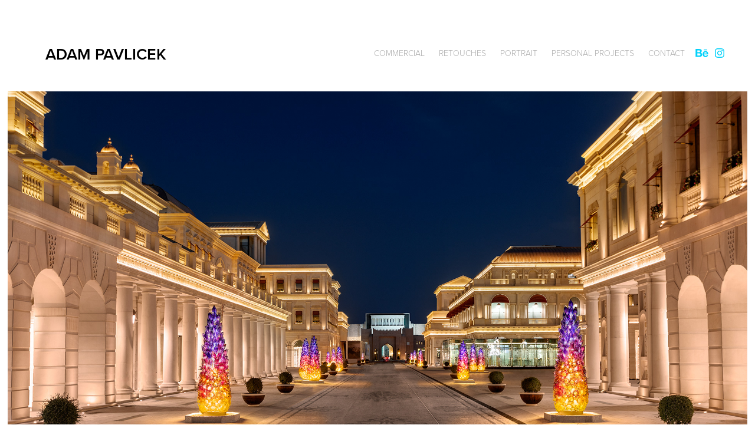

--- FILE ---
content_type: text/html; charset=utf-8
request_url: https://adampavlicek.com/hunat-glass-karata-cultural-village
body_size: 4787
content:
<!DOCTYPE HTML>
<html lang="en-US">
<head>
  <meta charset="UTF-8" />
  <meta name="viewport" content="width=device-width, initial-scale=1" />
      <meta name="keywords"  content="photo,photography,foto,fotograf,svatba,svatby,portrét,móda,fashion,prague,retouch,retouching,retoucher,retuš,postprodukce,retušér" />
      <meta name="twitter:card"  content="summary_large_image" />
      <meta name="twitter:site"  content="@AdobePortfolio" />
      <meta  property="og:title" content="Adam Pavlíček Fotograf - Katara Cultural Village, Doha - Qatar" />
      <meta  property="og:image" content="https://cdn.myportfolio.com/0d00a6b6f840e96f789b5aaebcc02202/9a6cf1a7-9089-45ea-8b8e-7e1a67933d58_rwc_0x0x2200x1093x2200.jpg?h=5da1dc679a8a371c14f5bc00f731320f" />
        <link rel="icon" href="https://cdn.myportfolio.com/0d00a6b6f840e96f789b5aaebcc02202/87f6aa92-f14f-4f5e-867a-f023388430d7_carw_1x1x32.jpg?h=35b914a31a1cfd3668df9e09bd1e2afc" />
      <link rel="stylesheet" href="/dist/css/main.css" type="text/css" />
      <link rel="stylesheet" href="https://cdn.myportfolio.com/0d00a6b6f840e96f789b5aaebcc02202/dc8c47587bc515cb1342086d0a1ee6c51767692328.css?h=de7b6b2d7b88991c4df6d74e5694c789" type="text/css" />
    <link rel="canonical" href="https://adampavlicek.com/hunat-glass-karata-cultural-village" />
      <title>Adam Pavlíček Fotograf - Katara Cultural Village, Doha - Qatar</title>
    <script type="text/javascript" src="//use.typekit.net/ik/g0qf5wPsHoD7R1aI3HAfn18pRr5dS_quTaujFPyhmxCfe1MJGLGmIKvDFQqawQFLjQjUFDgcwRZyjcBRjRb3Z2wDZemyFDZcwAjhjAj3F2gywAjDwcFKwsGMJ6shjaFlH6qJtKGbMg62JMJ7fbKzMsMMeMb6MKG4fHXgIMMjgKMfH6qJK3IbMg6YJMHbMLfe7SJe.js?cb=8dae7d4d979f383d5ca1dd118e49b6878a07c580" async onload="
    try {
      window.Typekit.load();
    } catch (e) {
      console.warn('Typekit not loaded.');
    }
    "></script>
</head>
  <body class="transition-enabled">  <div class='page-background-video page-background-video-with-panel'>
  </div>
  <div class="js-responsive-nav">
    <div class="responsive-nav has-social">
      <div class="close-responsive-click-area js-close-responsive-nav">
        <div class="close-responsive-button"></div>
      </div>
          <div class="nav-container">
            <nav data-hover-hint="nav">
                <div class="gallery-title"><a href="/comercial" >Commercial</a></div>
                <div class="gallery-title"><a href="/retouches" >Retouches</a></div>
      <div class="page-title">
        <a href="/portret-1" >Portrait</a>
      </div>
                <div class="gallery-title"><a href="/personal-projects" >Personal Projects</a></div>
      <div class="page-title">
        <a href="/contact" >Contact</a>
      </div>
                <div class="social pf-nav-social" data-hover-hint="navSocialIcons">
                  <ul>
                          <li>
                            <a href="https://www.behance.net/adamek" target="_blank">
                              <svg id="Layer_1" data-name="Layer 1" xmlns="http://www.w3.org/2000/svg" viewBox="0 0 30 24" class="icon"><path id="path-1" d="M18.83,14.38a2.78,2.78,0,0,0,.65,1.9,2.31,2.31,0,0,0,1.7.59,2.31,2.31,0,0,0,1.38-.41,1.79,1.79,0,0,0,.71-0.87h2.31a4.48,4.48,0,0,1-1.71,2.53,5,5,0,0,1-2.78.76,5.53,5.53,0,0,1-2-.37,4.34,4.34,0,0,1-1.55-1,4.77,4.77,0,0,1-1-1.63,6.29,6.29,0,0,1,0-4.13,4.83,4.83,0,0,1,1-1.64A4.64,4.64,0,0,1,19.09,9a4.86,4.86,0,0,1,2-.4A4.5,4.5,0,0,1,23.21,9a4.36,4.36,0,0,1,1.5,1.3,5.39,5.39,0,0,1,.84,1.86,7,7,0,0,1,.18,2.18h-6.9Zm3.67-3.24A1.94,1.94,0,0,0,21,10.6a2.26,2.26,0,0,0-1,.22,2,2,0,0,0-.66.54,1.94,1.94,0,0,0-.35.69,3.47,3.47,0,0,0-.12.65h4.29A2.75,2.75,0,0,0,22.5,11.14ZM18.29,6h5.36V7.35H18.29V6ZM13.89,17.7a4.4,4.4,0,0,1-1.51.7,6.44,6.44,0,0,1-1.73.22H4.24V5.12h6.24a7.7,7.7,0,0,1,1.73.17,3.67,3.67,0,0,1,1.33.56,2.6,2.6,0,0,1,.86,1,3.74,3.74,0,0,1,.3,1.58,3,3,0,0,1-.46,1.7,3.33,3.33,0,0,1-1.35,1.12,3.19,3.19,0,0,1,1.82,1.26,3.79,3.79,0,0,1,.59,2.17,3.79,3.79,0,0,1-.39,1.77A3.24,3.24,0,0,1,13.89,17.7ZM11.72,8.19a1.25,1.25,0,0,0-.45-0.47,1.88,1.88,0,0,0-.64-0.24,5.5,5.5,0,0,0-.76-0.05H7.16v3.16h3a2,2,0,0,0,1.28-.38A1.43,1.43,0,0,0,11.89,9,1.73,1.73,0,0,0,11.72,8.19ZM11.84,13a2.39,2.39,0,0,0-1.52-.45H7.16v3.73h3.11a3.61,3.61,0,0,0,.82-0.09A2,2,0,0,0,11.77,16a1.39,1.39,0,0,0,.47-0.54,1.85,1.85,0,0,0,.17-0.88A1.77,1.77,0,0,0,11.84,13Z"/></svg>
                            </a>
                          </li>
                          <li>
                            <a href="https://www.instagram.com/adampavlicek.photography/" target="_blank">
                              <svg version="1.1" id="Layer_1" xmlns="http://www.w3.org/2000/svg" xmlns:xlink="http://www.w3.org/1999/xlink" viewBox="0 0 30 24" style="enable-background:new 0 0 30 24;" xml:space="preserve" class="icon">
                              <g>
                                <path d="M15,5.4c2.1,0,2.4,0,3.2,0c0.8,0,1.2,0.2,1.5,0.3c0.4,0.1,0.6,0.3,0.9,0.6c0.3,0.3,0.5,0.5,0.6,0.9
                                  c0.1,0.3,0.2,0.7,0.3,1.5c0,0.8,0,1.1,0,3.2s0,2.4,0,3.2c0,0.8-0.2,1.2-0.3,1.5c-0.1,0.4-0.3,0.6-0.6,0.9c-0.3,0.3-0.5,0.5-0.9,0.6
                                  c-0.3,0.1-0.7,0.2-1.5,0.3c-0.8,0-1.1,0-3.2,0s-2.4,0-3.2,0c-0.8,0-1.2-0.2-1.5-0.3c-0.4-0.1-0.6-0.3-0.9-0.6
                                  c-0.3-0.3-0.5-0.5-0.6-0.9c-0.1-0.3-0.2-0.7-0.3-1.5c0-0.8,0-1.1,0-3.2s0-2.4,0-3.2c0-0.8,0.2-1.2,0.3-1.5c0.1-0.4,0.3-0.6,0.6-0.9
                                  c0.3-0.3,0.5-0.5,0.9-0.6c0.3-0.1,0.7-0.2,1.5-0.3C12.6,5.4,12.9,5.4,15,5.4 M15,4c-2.2,0-2.4,0-3.3,0c-0.9,0-1.4,0.2-1.9,0.4
                                  c-0.5,0.2-1,0.5-1.4,0.9C7.9,5.8,7.6,6.2,7.4,6.8C7.2,7.3,7.1,7.9,7,8.7C7,9.6,7,9.8,7,12s0,2.4,0,3.3c0,0.9,0.2,1.4,0.4,1.9
                                  c0.2,0.5,0.5,1,0.9,1.4c0.4,0.4,0.9,0.7,1.4,0.9c0.5,0.2,1.1,0.3,1.9,0.4c0.9,0,1.1,0,3.3,0s2.4,0,3.3,0c0.9,0,1.4-0.2,1.9-0.4
                                  c0.5-0.2,1-0.5,1.4-0.9c0.4-0.4,0.7-0.9,0.9-1.4c0.2-0.5,0.3-1.1,0.4-1.9c0-0.9,0-1.1,0-3.3s0-2.4,0-3.3c0-0.9-0.2-1.4-0.4-1.9
                                  c-0.2-0.5-0.5-1-0.9-1.4c-0.4-0.4-0.9-0.7-1.4-0.9c-0.5-0.2-1.1-0.3-1.9-0.4C17.4,4,17.2,4,15,4L15,4L15,4z"/>
                                <path d="M15,7.9c-2.3,0-4.1,1.8-4.1,4.1s1.8,4.1,4.1,4.1s4.1-1.8,4.1-4.1S17.3,7.9,15,7.9L15,7.9z M15,14.7c-1.5,0-2.7-1.2-2.7-2.7
                                  c0-1.5,1.2-2.7,2.7-2.7s2.7,1.2,2.7,2.7C17.7,13.5,16.5,14.7,15,14.7L15,14.7z"/>
                                <path d="M20.2,7.7c0,0.5-0.4,1-1,1s-1-0.4-1-1s0.4-1,1-1S20.2,7.2,20.2,7.7L20.2,7.7z"/>
                              </g>
                              </svg>
                            </a>
                          </li>
                  </ul>
                </div>
            </nav>
          </div>
    </div>
  </div>
  <div class="site-wrap cfix js-site-wrap">
    <div class="site-container">
      <div class="site-content e2e-site-content">
        <header class="site-header">
          <div class="logo-container">
              <div class="logo-wrap" data-hover-hint="logo">
                    <div class="logo e2e-site-logo-text logo-text  ">
    <a href="" class="preserve-whitespace">ADAM PAVLICEK </a>

</div>
              </div>
  <div class="hamburger-click-area js-hamburger">
    <div class="hamburger">
      <i></i>
      <i></i>
      <i></i>
    </div>
  </div>
          </div>
              <div class="nav-container">
                <nav data-hover-hint="nav">
                <div class="gallery-title"><a href="/comercial" >Commercial</a></div>
                <div class="gallery-title"><a href="/retouches" >Retouches</a></div>
      <div class="page-title">
        <a href="/portret-1" >Portrait</a>
      </div>
                <div class="gallery-title"><a href="/personal-projects" >Personal Projects</a></div>
      <div class="page-title">
        <a href="/contact" >Contact</a>
      </div>
                    <div class="social pf-nav-social" data-hover-hint="navSocialIcons">
                      <ul>
                              <li>
                                <a href="https://www.behance.net/adamek" target="_blank">
                                  <svg id="Layer_1" data-name="Layer 1" xmlns="http://www.w3.org/2000/svg" viewBox="0 0 30 24" class="icon"><path id="path-1" d="M18.83,14.38a2.78,2.78,0,0,0,.65,1.9,2.31,2.31,0,0,0,1.7.59,2.31,2.31,0,0,0,1.38-.41,1.79,1.79,0,0,0,.71-0.87h2.31a4.48,4.48,0,0,1-1.71,2.53,5,5,0,0,1-2.78.76,5.53,5.53,0,0,1-2-.37,4.34,4.34,0,0,1-1.55-1,4.77,4.77,0,0,1-1-1.63,6.29,6.29,0,0,1,0-4.13,4.83,4.83,0,0,1,1-1.64A4.64,4.64,0,0,1,19.09,9a4.86,4.86,0,0,1,2-.4A4.5,4.5,0,0,1,23.21,9a4.36,4.36,0,0,1,1.5,1.3,5.39,5.39,0,0,1,.84,1.86,7,7,0,0,1,.18,2.18h-6.9Zm3.67-3.24A1.94,1.94,0,0,0,21,10.6a2.26,2.26,0,0,0-1,.22,2,2,0,0,0-.66.54,1.94,1.94,0,0,0-.35.69,3.47,3.47,0,0,0-.12.65h4.29A2.75,2.75,0,0,0,22.5,11.14ZM18.29,6h5.36V7.35H18.29V6ZM13.89,17.7a4.4,4.4,0,0,1-1.51.7,6.44,6.44,0,0,1-1.73.22H4.24V5.12h6.24a7.7,7.7,0,0,1,1.73.17,3.67,3.67,0,0,1,1.33.56,2.6,2.6,0,0,1,.86,1,3.74,3.74,0,0,1,.3,1.58,3,3,0,0,1-.46,1.7,3.33,3.33,0,0,1-1.35,1.12,3.19,3.19,0,0,1,1.82,1.26,3.79,3.79,0,0,1,.59,2.17,3.79,3.79,0,0,1-.39,1.77A3.24,3.24,0,0,1,13.89,17.7ZM11.72,8.19a1.25,1.25,0,0,0-.45-0.47,1.88,1.88,0,0,0-.64-0.24,5.5,5.5,0,0,0-.76-0.05H7.16v3.16h3a2,2,0,0,0,1.28-.38A1.43,1.43,0,0,0,11.89,9,1.73,1.73,0,0,0,11.72,8.19ZM11.84,13a2.39,2.39,0,0,0-1.52-.45H7.16v3.73h3.11a3.61,3.61,0,0,0,.82-0.09A2,2,0,0,0,11.77,16a1.39,1.39,0,0,0,.47-0.54,1.85,1.85,0,0,0,.17-0.88A1.77,1.77,0,0,0,11.84,13Z"/></svg>
                                </a>
                              </li>
                              <li>
                                <a href="https://www.instagram.com/adampavlicek.photography/" target="_blank">
                                  <svg version="1.1" id="Layer_1" xmlns="http://www.w3.org/2000/svg" xmlns:xlink="http://www.w3.org/1999/xlink" viewBox="0 0 30 24" style="enable-background:new 0 0 30 24;" xml:space="preserve" class="icon">
                                  <g>
                                    <path d="M15,5.4c2.1,0,2.4,0,3.2,0c0.8,0,1.2,0.2,1.5,0.3c0.4,0.1,0.6,0.3,0.9,0.6c0.3,0.3,0.5,0.5,0.6,0.9
                                      c0.1,0.3,0.2,0.7,0.3,1.5c0,0.8,0,1.1,0,3.2s0,2.4,0,3.2c0,0.8-0.2,1.2-0.3,1.5c-0.1,0.4-0.3,0.6-0.6,0.9c-0.3,0.3-0.5,0.5-0.9,0.6
                                      c-0.3,0.1-0.7,0.2-1.5,0.3c-0.8,0-1.1,0-3.2,0s-2.4,0-3.2,0c-0.8,0-1.2-0.2-1.5-0.3c-0.4-0.1-0.6-0.3-0.9-0.6
                                      c-0.3-0.3-0.5-0.5-0.6-0.9c-0.1-0.3-0.2-0.7-0.3-1.5c0-0.8,0-1.1,0-3.2s0-2.4,0-3.2c0-0.8,0.2-1.2,0.3-1.5c0.1-0.4,0.3-0.6,0.6-0.9
                                      c0.3-0.3,0.5-0.5,0.9-0.6c0.3-0.1,0.7-0.2,1.5-0.3C12.6,5.4,12.9,5.4,15,5.4 M15,4c-2.2,0-2.4,0-3.3,0c-0.9,0-1.4,0.2-1.9,0.4
                                      c-0.5,0.2-1,0.5-1.4,0.9C7.9,5.8,7.6,6.2,7.4,6.8C7.2,7.3,7.1,7.9,7,8.7C7,9.6,7,9.8,7,12s0,2.4,0,3.3c0,0.9,0.2,1.4,0.4,1.9
                                      c0.2,0.5,0.5,1,0.9,1.4c0.4,0.4,0.9,0.7,1.4,0.9c0.5,0.2,1.1,0.3,1.9,0.4c0.9,0,1.1,0,3.3,0s2.4,0,3.3,0c0.9,0,1.4-0.2,1.9-0.4
                                      c0.5-0.2,1-0.5,1.4-0.9c0.4-0.4,0.7-0.9,0.9-1.4c0.2-0.5,0.3-1.1,0.4-1.9c0-0.9,0-1.1,0-3.3s0-2.4,0-3.3c0-0.9-0.2-1.4-0.4-1.9
                                      c-0.2-0.5-0.5-1-0.9-1.4c-0.4-0.4-0.9-0.7-1.4-0.9c-0.5-0.2-1.1-0.3-1.9-0.4C17.4,4,17.2,4,15,4L15,4L15,4z"/>
                                    <path d="M15,7.9c-2.3,0-4.1,1.8-4.1,4.1s1.8,4.1,4.1,4.1s4.1-1.8,4.1-4.1S17.3,7.9,15,7.9L15,7.9z M15,14.7c-1.5,0-2.7-1.2-2.7-2.7
                                      c0-1.5,1.2-2.7,2.7-2.7s2.7,1.2,2.7,2.7C17.7,13.5,16.5,14.7,15,14.7L15,14.7z"/>
                                    <path d="M20.2,7.7c0,0.5-0.4,1-1,1s-1-0.4-1-1s0.4-1,1-1S20.2,7.2,20.2,7.7L20.2,7.7z"/>
                                  </g>
                                  </svg>
                                </a>
                              </li>
                      </ul>
                    </div>
                </nav>
              </div>
        </header>
        <main>
  <div class="page-container" data-context="page.page.container" data-hover-hint="pageContainer">
    <section class="page standard-modules">
      <div class="page-content js-page-content" data-context="pages" data-identity="id:p5e739124e07c8a5a68ca318fffb294ae36c2259cd4a4ec750d51a">
        <div id="project-canvas" class="js-project-modules modules content">
          <div id="project-modules">
              
              <div class="project-module module image project-module-image js-js-project-module"  style="padding-top: px;
padding-bottom: px;
">

  

  
     <div class="js-lightbox" data-src="https://cdn.myportfolio.com/0d00a6b6f840e96f789b5aaebcc02202/0aa3f000-f106-4508-a02f-2996222530f0.jpg?h=c9342d7f892272b48c59be318edcfc5f">
           <img
             class="js-lazy e2e-site-project-module-image"
             src="[data-uri]"
             data-src="https://cdn.myportfolio.com/0d00a6b6f840e96f789b5aaebcc02202/0aa3f000-f106-4508-a02f-2996222530f0_rw_1920.jpg?h=c973e03bffefc04dee5ea3cf7176a79f"
             data-srcset="https://cdn.myportfolio.com/0d00a6b6f840e96f789b5aaebcc02202/0aa3f000-f106-4508-a02f-2996222530f0_rw_600.jpg?h=4ee089ea901997f8fb4fb5a88e5f2479 600w,https://cdn.myportfolio.com/0d00a6b6f840e96f789b5aaebcc02202/0aa3f000-f106-4508-a02f-2996222530f0_rw_1200.jpg?h=5488f4de4021706f81dbaaa33e8b4e5b 1200w,https://cdn.myportfolio.com/0d00a6b6f840e96f789b5aaebcc02202/0aa3f000-f106-4508-a02f-2996222530f0_rw_1920.jpg?h=c973e03bffefc04dee5ea3cf7176a79f 1920w,"
             data-sizes="(max-width: 1920px) 100vw, 1920px"
             width="1920"
             height="0"
             style="padding-bottom: 54.5%; background: rgba(0, 0, 0, 0.03)"
             
           >
     </div>
  

</div>

              
              
              
              
              
              
              
              
              
              <div class="project-module module image project-module-image js-js-project-module"  style="padding-top: px;
padding-bottom: px;
">

  

  
     <div class="js-lightbox" data-src="https://cdn.myportfolio.com/0d00a6b6f840e96f789b5aaebcc02202/0f3f2e5e-ee9e-4fca-b9e1-662de49ad20e.jpg?h=e5a4b87d2be87b16e273534b359c69e8">
           <img
             class="js-lazy e2e-site-project-module-image"
             src="[data-uri]"
             data-src="https://cdn.myportfolio.com/0d00a6b6f840e96f789b5aaebcc02202/0f3f2e5e-ee9e-4fca-b9e1-662de49ad20e_rw_1920.jpg?h=923694e203ef605b080bcdf5d54979fb"
             data-srcset="https://cdn.myportfolio.com/0d00a6b6f840e96f789b5aaebcc02202/0f3f2e5e-ee9e-4fca-b9e1-662de49ad20e_rw_600.jpg?h=5a2dc55426dd0f66ee9ebaa364d9523c 600w,https://cdn.myportfolio.com/0d00a6b6f840e96f789b5aaebcc02202/0f3f2e5e-ee9e-4fca-b9e1-662de49ad20e_rw_1200.jpg?h=6e30f5505614b5eba689bb2a4cbf54d2 1200w,https://cdn.myportfolio.com/0d00a6b6f840e96f789b5aaebcc02202/0f3f2e5e-ee9e-4fca-b9e1-662de49ad20e_rw_1920.jpg?h=923694e203ef605b080bcdf5d54979fb 1920w,"
             data-sizes="(max-width: 1920px) 100vw, 1920px"
             width="1920"
             height="0"
             style="padding-bottom: 72.33%; background: rgba(0, 0, 0, 0.03)"
             
           >
     </div>
  

</div>

              
              
              
              
              
              
              
              
              
              
              
              
              
              
              
              <div class="project-module module media_collection project-module-media_collection" data-id="m5e7392fb1ff53f1b2ef892d2cfb88e3b9cecd3c881ffbd5011f06"  style="padding-top: px;
padding-bottom: px;
">
  <div class="grid--main js-grid-main" data-grid-max-images="
  ">
    <div class="grid__item-container js-grid-item-container" data-flex-grow="462.22222222222" style="width:462.22222222222px; flex-grow:462.22222222222;" data-width="1920" data-height="1080">
      <script type="text/html" class="js-lightbox-slide-content">
        <div class="grid__image-wrapper">
          <img src="https://cdn.myportfolio.com/0d00a6b6f840e96f789b5aaebcc02202/abe682a6-c484-4ab3-aa4d-3b633e7a8978_rw_1920.jpg?h=9065d6dcfdd91210fe96a466091394fc" srcset="https://cdn.myportfolio.com/0d00a6b6f840e96f789b5aaebcc02202/abe682a6-c484-4ab3-aa4d-3b633e7a8978_rw_600.jpg?h=e99cca78421cf991dd381bff8b6b159d 600w,https://cdn.myportfolio.com/0d00a6b6f840e96f789b5aaebcc02202/abe682a6-c484-4ab3-aa4d-3b633e7a8978_rw_1200.jpg?h=ecf51a5e0acaeaba53039a8dc7fee07e 1200w,https://cdn.myportfolio.com/0d00a6b6f840e96f789b5aaebcc02202/abe682a6-c484-4ab3-aa4d-3b633e7a8978_rw_1920.jpg?h=9065d6dcfdd91210fe96a466091394fc 1920w,"  sizes="(max-width: 1920px) 100vw, 1920px">
        <div>
      </script>
      <img
        class="grid__item-image js-grid__item-image grid__item-image-lazy js-lazy"
        src="[data-uri]"
        
        data-src="https://cdn.myportfolio.com/0d00a6b6f840e96f789b5aaebcc02202/abe682a6-c484-4ab3-aa4d-3b633e7a8978_rw_1920.jpg?h=9065d6dcfdd91210fe96a466091394fc"
        data-srcset="https://cdn.myportfolio.com/0d00a6b6f840e96f789b5aaebcc02202/abe682a6-c484-4ab3-aa4d-3b633e7a8978_rw_600.jpg?h=e99cca78421cf991dd381bff8b6b159d 600w,https://cdn.myportfolio.com/0d00a6b6f840e96f789b5aaebcc02202/abe682a6-c484-4ab3-aa4d-3b633e7a8978_rw_1200.jpg?h=ecf51a5e0acaeaba53039a8dc7fee07e 1200w,https://cdn.myportfolio.com/0d00a6b6f840e96f789b5aaebcc02202/abe682a6-c484-4ab3-aa4d-3b633e7a8978_rw_1920.jpg?h=9065d6dcfdd91210fe96a466091394fc 1920w,"
      >
      <span class="grid__item-filler" style="padding-bottom:56.25%;"></span>
    </div>
    <div class="grid__item-container js-grid-item-container" data-flex-grow="418.67954911433" style="width:418.67954911433px; flex-grow:418.67954911433;" data-width="1920" data-height="1192">
      <script type="text/html" class="js-lightbox-slide-content">
        <div class="grid__image-wrapper">
          <img src="https://cdn.myportfolio.com/0d00a6b6f840e96f789b5aaebcc02202/9fe7e05e-f409-4478-8453-266475dfa431_rw_1920.jpg?h=7830b250c68b11a588c1d69bbb02fa83" srcset="https://cdn.myportfolio.com/0d00a6b6f840e96f789b5aaebcc02202/9fe7e05e-f409-4478-8453-266475dfa431_rw_600.jpg?h=a45c2fb797a8c96e82a8c1d6c0519f69 600w,https://cdn.myportfolio.com/0d00a6b6f840e96f789b5aaebcc02202/9fe7e05e-f409-4478-8453-266475dfa431_rw_1200.jpg?h=99d87b1c909d5fb55841b106948bee77 1200w,https://cdn.myportfolio.com/0d00a6b6f840e96f789b5aaebcc02202/9fe7e05e-f409-4478-8453-266475dfa431_rw_1920.jpg?h=7830b250c68b11a588c1d69bbb02fa83 1920w,"  sizes="(max-width: 1920px) 100vw, 1920px">
        <div>
      </script>
      <img
        class="grid__item-image js-grid__item-image grid__item-image-lazy js-lazy"
        src="[data-uri]"
        
        data-src="https://cdn.myportfolio.com/0d00a6b6f840e96f789b5aaebcc02202/9fe7e05e-f409-4478-8453-266475dfa431_rw_1920.jpg?h=7830b250c68b11a588c1d69bbb02fa83"
        data-srcset="https://cdn.myportfolio.com/0d00a6b6f840e96f789b5aaebcc02202/9fe7e05e-f409-4478-8453-266475dfa431_rw_600.jpg?h=a45c2fb797a8c96e82a8c1d6c0519f69 600w,https://cdn.myportfolio.com/0d00a6b6f840e96f789b5aaebcc02202/9fe7e05e-f409-4478-8453-266475dfa431_rw_1200.jpg?h=99d87b1c909d5fb55841b106948bee77 1200w,https://cdn.myportfolio.com/0d00a6b6f840e96f789b5aaebcc02202/9fe7e05e-f409-4478-8453-266475dfa431_rw_1920.jpg?h=7830b250c68b11a588c1d69bbb02fa83 1920w,"
      >
      <span class="grid__item-filler" style="padding-bottom:62.1%;"></span>
    </div>
    <div class="grid__item-container js-grid-item-container" data-flex-grow="462.22222222222" style="width:462.22222222222px; flex-grow:462.22222222222;" data-width="1920" data-height="1080">
      <script type="text/html" class="js-lightbox-slide-content">
        <div class="grid__image-wrapper">
          <img src="https://cdn.myportfolio.com/0d00a6b6f840e96f789b5aaebcc02202/cfb72d99-f8da-4a52-ba3f-adca2d25f951_rw_1920.jpg?h=5ea5327d64ff1ad16a774740ce5934b3" srcset="https://cdn.myportfolio.com/0d00a6b6f840e96f789b5aaebcc02202/cfb72d99-f8da-4a52-ba3f-adca2d25f951_rw_600.jpg?h=a313949997643f4fb4c7d390f2c9375a 600w,https://cdn.myportfolio.com/0d00a6b6f840e96f789b5aaebcc02202/cfb72d99-f8da-4a52-ba3f-adca2d25f951_rw_1200.jpg?h=67c9c4a718ed1470dd13df130ffd9cfe 1200w,https://cdn.myportfolio.com/0d00a6b6f840e96f789b5aaebcc02202/cfb72d99-f8da-4a52-ba3f-adca2d25f951_rw_1920.jpg?h=5ea5327d64ff1ad16a774740ce5934b3 1920w,"  sizes="(max-width: 1920px) 100vw, 1920px">
        <div>
      </script>
      <img
        class="grid__item-image js-grid__item-image grid__item-image-lazy js-lazy"
        src="[data-uri]"
        
        data-src="https://cdn.myportfolio.com/0d00a6b6f840e96f789b5aaebcc02202/cfb72d99-f8da-4a52-ba3f-adca2d25f951_rw_1920.jpg?h=5ea5327d64ff1ad16a774740ce5934b3"
        data-srcset="https://cdn.myportfolio.com/0d00a6b6f840e96f789b5aaebcc02202/cfb72d99-f8da-4a52-ba3f-adca2d25f951_rw_600.jpg?h=a313949997643f4fb4c7d390f2c9375a 600w,https://cdn.myportfolio.com/0d00a6b6f840e96f789b5aaebcc02202/cfb72d99-f8da-4a52-ba3f-adca2d25f951_rw_1200.jpg?h=67c9c4a718ed1470dd13df130ffd9cfe 1200w,https://cdn.myportfolio.com/0d00a6b6f840e96f789b5aaebcc02202/cfb72d99-f8da-4a52-ba3f-adca2d25f951_rw_1920.jpg?h=5ea5327d64ff1ad16a774740ce5934b3 1920w,"
      >
      <span class="grid__item-filler" style="padding-bottom:56.25%;"></span>
    </div>
    <div class="grid__item-container js-grid-item-container" data-flex-grow="423.45276872964" style="width:423.45276872964px; flex-grow:423.45276872964;" data-width="1920" data-height="1178">
      <script type="text/html" class="js-lightbox-slide-content">
        <div class="grid__image-wrapper">
          <img src="https://cdn.myportfolio.com/0d00a6b6f840e96f789b5aaebcc02202/f8f3cfe5-c036-4adf-a614-876c991e0a54_rw_1920.jpg?h=a3bef337db104121ad1cabdae807a3c0" srcset="https://cdn.myportfolio.com/0d00a6b6f840e96f789b5aaebcc02202/f8f3cfe5-c036-4adf-a614-876c991e0a54_rw_600.jpg?h=c894587c4336bc0a94ced47efe375b3d 600w,https://cdn.myportfolio.com/0d00a6b6f840e96f789b5aaebcc02202/f8f3cfe5-c036-4adf-a614-876c991e0a54_rw_1200.jpg?h=82a7c4eb63acc5bae65956703d3ac6a1 1200w,https://cdn.myportfolio.com/0d00a6b6f840e96f789b5aaebcc02202/f8f3cfe5-c036-4adf-a614-876c991e0a54_rw_1920.jpg?h=a3bef337db104121ad1cabdae807a3c0 1920w,"  sizes="(max-width: 1920px) 100vw, 1920px">
        <div>
      </script>
      <img
        class="grid__item-image js-grid__item-image grid__item-image-lazy js-lazy"
        src="[data-uri]"
        
        data-src="https://cdn.myportfolio.com/0d00a6b6f840e96f789b5aaebcc02202/f8f3cfe5-c036-4adf-a614-876c991e0a54_rw_1920.jpg?h=a3bef337db104121ad1cabdae807a3c0"
        data-srcset="https://cdn.myportfolio.com/0d00a6b6f840e96f789b5aaebcc02202/f8f3cfe5-c036-4adf-a614-876c991e0a54_rw_600.jpg?h=c894587c4336bc0a94ced47efe375b3d 600w,https://cdn.myportfolio.com/0d00a6b6f840e96f789b5aaebcc02202/f8f3cfe5-c036-4adf-a614-876c991e0a54_rw_1200.jpg?h=82a7c4eb63acc5bae65956703d3ac6a1 1200w,https://cdn.myportfolio.com/0d00a6b6f840e96f789b5aaebcc02202/f8f3cfe5-c036-4adf-a614-876c991e0a54_rw_1920.jpg?h=a3bef337db104121ad1cabdae807a3c0 1920w,"
      >
      <span class="grid__item-filler" style="padding-bottom:61.4%;"></span>
    </div>
    <div class="js-grid-spacer"></div>
  </div>
</div>

              
              
          </div>
        </div>
      </div>
    </section>
  </div>
        </main>
      </div>
    </div>
  </div>
</body>
<script type="text/javascript">
  // fix for Safari's back/forward cache
  window.onpageshow = function(e) {
    if (e.persisted) { window.location.reload(); }
  };
</script>
  <script type="text/javascript">var __config__ = {"page_id":"p5e739124e07c8a5a68ca318fffb294ae36c2259cd4a4ec750d51a","theme":{"name":"geometric"},"pageTransition":true,"linkTransition":true,"disableDownload":true,"localizedValidationMessages":{"required":"This field is required","Email":"This field must be a valid email address"},"lightbox":{"enabled":true,"color":{"opacity":0.94,"hex":"#fff"}},"cookie_banner":{"enabled":false}};</script>
  <script type="text/javascript" src="/site/translations?cb=8dae7d4d979f383d5ca1dd118e49b6878a07c580"></script>
  <script type="text/javascript" src="/dist/js/main.js?cb=8dae7d4d979f383d5ca1dd118e49b6878a07c580"></script>
</html>
